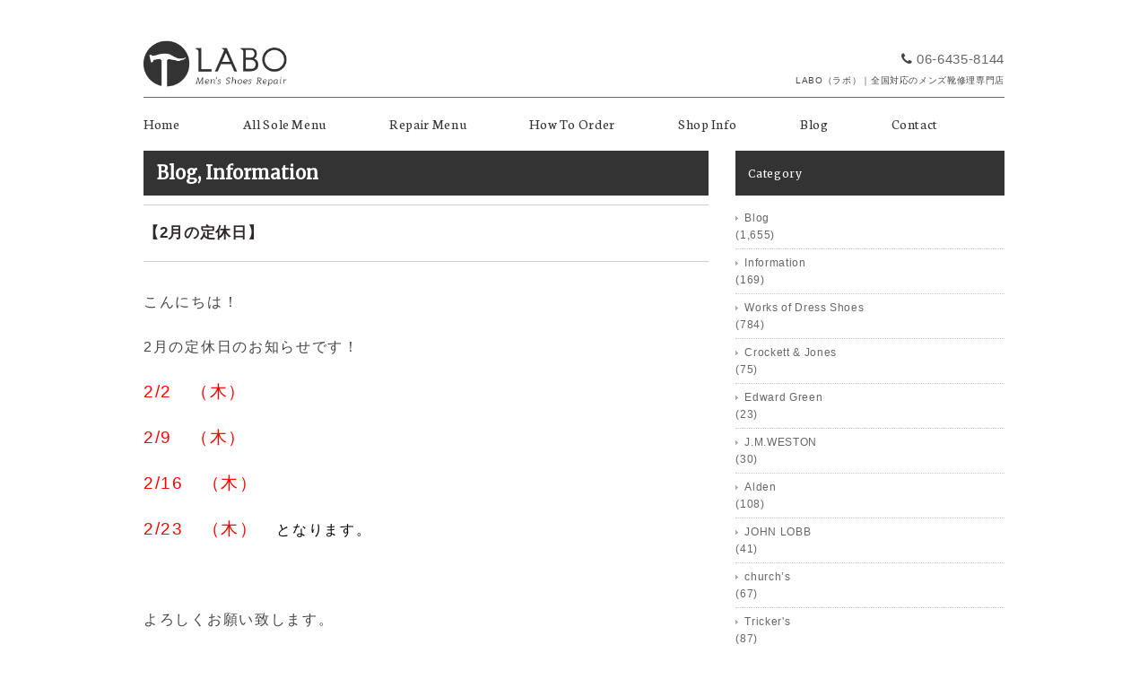

--- FILE ---
content_type: text/html; charset=UTF-8
request_url: https://labo-msr.com/2017/01/29/8207
body_size: 11696
content:
<!DOCTYPE html>
<html>
<head>
<title>【2月の定休日】 - メンズ靴修理専門店 LABO（ラボ）｜大阪・神戸・尼崎・西宮・宝塚・芦屋</title>
<meta charset="utf-8">
<meta name="viewport" content="width=device-width, initial-scale=1.0">
<meta name="description" content="大阪・神戸・尼崎・西宮・宝塚・芦屋でメンズ靴修理のことならLABO（ラボ）にお任せ下さい。全国対応もしております。" />
<meta name="keywords" content="メンズ靴,メンズシューズ,男性用,靴,ブーツ,boots,靴修理,ソール張り替え,ソール張替,ビブラムソール,vibram,修理,リペア,LABO,ラボ,大阪,神戸,尼崎,西宮,芦屋,宝塚,神戸">
<meta name="google-site-verification" content="gsh3dcx6FTTx99ACZWtmGUBfW8wvNlNwqON2kzK9ZAo" />
<link rel="stylesheet" href="https://labo-msr.com/wp-content/themes/labo/responsive.css" type="text/css" media="screen, print" />
<link rel="stylesheet" href="https://labo-msr.com/wp-content/themes/labo/style.css" type="text/css" media="screen, print" />
<link rel="stylesheet" href="https://labo-msr.com/wp-content/themes/labo/font-awesome/css/font-awesome.css">
<link rel="alternate" type="application/atom+xml" title="メンズ靴修理専門店 LABO（ラボ）｜大阪・神戸・尼崎・西宮・宝塚・芦屋 Atom Feed" href="https://labo-msr.com/feed/atom" />
<link rel="alternate" type="application/rss+xml" title="メンズ靴修理専門店 LABO（ラボ）｜大阪・神戸・尼崎・西宮・宝塚・芦屋 RSS Feed" href="https://labo-msr.com/feed" />
<link rel="shortcut icon" type="image/x-icon" href="https://labo-msr.com/wp-content/themes/labo/images/favicon.ico" />

<link rel="stylesheet" href="https://labo-msr.com/wp-content/themes/labo/css/jquery.pageslide.css">

<link href='https://fonts.googleapis.com/css?family=Neuton:400,200' rel='stylesheet' type='text/css'>
<link href='https://fonts.googleapis.com/css?family=Merriweather' rel='stylesheet' type='text/css'>

<!--[if lt IE 9]>
<script src="https://html5shiv.googlecode.com/svn/trunk/html5.js"></script>
<![endif]-->
<meta name='robots' content='max-image-preview:large' />
<link rel='dns-prefetch' href='//ajax.googleapis.com' />
<link rel='dns-prefetch' href='//www.google.com' />
<link rel="alternate" title="oEmbed (JSON)" type="application/json+oembed" href="https://labo-msr.com/wp-json/oembed/1.0/embed?url=https%3A%2F%2Flabo-msr.com%2F2017%2F01%2F29%2F8207" />
<link rel="alternate" title="oEmbed (XML)" type="text/xml+oembed" href="https://labo-msr.com/wp-json/oembed/1.0/embed?url=https%3A%2F%2Flabo-msr.com%2F2017%2F01%2F29%2F8207&#038;format=xml" />
<style id='wp-img-auto-sizes-contain-inline-css' type='text/css'>
img:is([sizes=auto i],[sizes^="auto," i]){contain-intrinsic-size:3000px 1500px}
/*# sourceURL=wp-img-auto-sizes-contain-inline-css */
</style>
<style id='wp-emoji-styles-inline-css' type='text/css'>

	img.wp-smiley, img.emoji {
		display: inline !important;
		border: none !important;
		box-shadow: none !important;
		height: 1em !important;
		width: 1em !important;
		margin: 0 0.07em !important;
		vertical-align: -0.1em !important;
		background: none !important;
		padding: 0 !important;
	}
/*# sourceURL=wp-emoji-styles-inline-css */
</style>
<style id='wp-block-library-inline-css' type='text/css'>
:root{--wp-block-synced-color:#7a00df;--wp-block-synced-color--rgb:122,0,223;--wp-bound-block-color:var(--wp-block-synced-color);--wp-editor-canvas-background:#ddd;--wp-admin-theme-color:#007cba;--wp-admin-theme-color--rgb:0,124,186;--wp-admin-theme-color-darker-10:#006ba1;--wp-admin-theme-color-darker-10--rgb:0,107,160.5;--wp-admin-theme-color-darker-20:#005a87;--wp-admin-theme-color-darker-20--rgb:0,90,135;--wp-admin-border-width-focus:2px}@media (min-resolution:192dpi){:root{--wp-admin-border-width-focus:1.5px}}.wp-element-button{cursor:pointer}:root .has-very-light-gray-background-color{background-color:#eee}:root .has-very-dark-gray-background-color{background-color:#313131}:root .has-very-light-gray-color{color:#eee}:root .has-very-dark-gray-color{color:#313131}:root .has-vivid-green-cyan-to-vivid-cyan-blue-gradient-background{background:linear-gradient(135deg,#00d084,#0693e3)}:root .has-purple-crush-gradient-background{background:linear-gradient(135deg,#34e2e4,#4721fb 50%,#ab1dfe)}:root .has-hazy-dawn-gradient-background{background:linear-gradient(135deg,#faaca8,#dad0ec)}:root .has-subdued-olive-gradient-background{background:linear-gradient(135deg,#fafae1,#67a671)}:root .has-atomic-cream-gradient-background{background:linear-gradient(135deg,#fdd79a,#004a59)}:root .has-nightshade-gradient-background{background:linear-gradient(135deg,#330968,#31cdcf)}:root .has-midnight-gradient-background{background:linear-gradient(135deg,#020381,#2874fc)}:root{--wp--preset--font-size--normal:16px;--wp--preset--font-size--huge:42px}.has-regular-font-size{font-size:1em}.has-larger-font-size{font-size:2.625em}.has-normal-font-size{font-size:var(--wp--preset--font-size--normal)}.has-huge-font-size{font-size:var(--wp--preset--font-size--huge)}.has-text-align-center{text-align:center}.has-text-align-left{text-align:left}.has-text-align-right{text-align:right}.has-fit-text{white-space:nowrap!important}#end-resizable-editor-section{display:none}.aligncenter{clear:both}.items-justified-left{justify-content:flex-start}.items-justified-center{justify-content:center}.items-justified-right{justify-content:flex-end}.items-justified-space-between{justify-content:space-between}.screen-reader-text{border:0;clip-path:inset(50%);height:1px;margin:-1px;overflow:hidden;padding:0;position:absolute;width:1px;word-wrap:normal!important}.screen-reader-text:focus{background-color:#ddd;clip-path:none;color:#444;display:block;font-size:1em;height:auto;left:5px;line-height:normal;padding:15px 23px 14px;text-decoration:none;top:5px;width:auto;z-index:100000}html :where(.has-border-color){border-style:solid}html :where([style*=border-top-color]){border-top-style:solid}html :where([style*=border-right-color]){border-right-style:solid}html :where([style*=border-bottom-color]){border-bottom-style:solid}html :where([style*=border-left-color]){border-left-style:solid}html :where([style*=border-width]){border-style:solid}html :where([style*=border-top-width]){border-top-style:solid}html :where([style*=border-right-width]){border-right-style:solid}html :where([style*=border-bottom-width]){border-bottom-style:solid}html :where([style*=border-left-width]){border-left-style:solid}html :where(img[class*=wp-image-]){height:auto;max-width:100%}:where(figure){margin:0 0 1em}html :where(.is-position-sticky){--wp-admin--admin-bar--position-offset:var(--wp-admin--admin-bar--height,0px)}@media screen and (max-width:600px){html :where(.is-position-sticky){--wp-admin--admin-bar--position-offset:0px}}

/*# sourceURL=wp-block-library-inline-css */
</style><style id='global-styles-inline-css' type='text/css'>
:root{--wp--preset--aspect-ratio--square: 1;--wp--preset--aspect-ratio--4-3: 4/3;--wp--preset--aspect-ratio--3-4: 3/4;--wp--preset--aspect-ratio--3-2: 3/2;--wp--preset--aspect-ratio--2-3: 2/3;--wp--preset--aspect-ratio--16-9: 16/9;--wp--preset--aspect-ratio--9-16: 9/16;--wp--preset--color--black: #000000;--wp--preset--color--cyan-bluish-gray: #abb8c3;--wp--preset--color--white: #ffffff;--wp--preset--color--pale-pink: #f78da7;--wp--preset--color--vivid-red: #cf2e2e;--wp--preset--color--luminous-vivid-orange: #ff6900;--wp--preset--color--luminous-vivid-amber: #fcb900;--wp--preset--color--light-green-cyan: #7bdcb5;--wp--preset--color--vivid-green-cyan: #00d084;--wp--preset--color--pale-cyan-blue: #8ed1fc;--wp--preset--color--vivid-cyan-blue: #0693e3;--wp--preset--color--vivid-purple: #9b51e0;--wp--preset--gradient--vivid-cyan-blue-to-vivid-purple: linear-gradient(135deg,rgb(6,147,227) 0%,rgb(155,81,224) 100%);--wp--preset--gradient--light-green-cyan-to-vivid-green-cyan: linear-gradient(135deg,rgb(122,220,180) 0%,rgb(0,208,130) 100%);--wp--preset--gradient--luminous-vivid-amber-to-luminous-vivid-orange: linear-gradient(135deg,rgb(252,185,0) 0%,rgb(255,105,0) 100%);--wp--preset--gradient--luminous-vivid-orange-to-vivid-red: linear-gradient(135deg,rgb(255,105,0) 0%,rgb(207,46,46) 100%);--wp--preset--gradient--very-light-gray-to-cyan-bluish-gray: linear-gradient(135deg,rgb(238,238,238) 0%,rgb(169,184,195) 100%);--wp--preset--gradient--cool-to-warm-spectrum: linear-gradient(135deg,rgb(74,234,220) 0%,rgb(151,120,209) 20%,rgb(207,42,186) 40%,rgb(238,44,130) 60%,rgb(251,105,98) 80%,rgb(254,248,76) 100%);--wp--preset--gradient--blush-light-purple: linear-gradient(135deg,rgb(255,206,236) 0%,rgb(152,150,240) 100%);--wp--preset--gradient--blush-bordeaux: linear-gradient(135deg,rgb(254,205,165) 0%,rgb(254,45,45) 50%,rgb(107,0,62) 100%);--wp--preset--gradient--luminous-dusk: linear-gradient(135deg,rgb(255,203,112) 0%,rgb(199,81,192) 50%,rgb(65,88,208) 100%);--wp--preset--gradient--pale-ocean: linear-gradient(135deg,rgb(255,245,203) 0%,rgb(182,227,212) 50%,rgb(51,167,181) 100%);--wp--preset--gradient--electric-grass: linear-gradient(135deg,rgb(202,248,128) 0%,rgb(113,206,126) 100%);--wp--preset--gradient--midnight: linear-gradient(135deg,rgb(2,3,129) 0%,rgb(40,116,252) 100%);--wp--preset--font-size--small: 13px;--wp--preset--font-size--medium: 20px;--wp--preset--font-size--large: 36px;--wp--preset--font-size--x-large: 42px;--wp--preset--spacing--20: 0.44rem;--wp--preset--spacing--30: 0.67rem;--wp--preset--spacing--40: 1rem;--wp--preset--spacing--50: 1.5rem;--wp--preset--spacing--60: 2.25rem;--wp--preset--spacing--70: 3.38rem;--wp--preset--spacing--80: 5.06rem;--wp--preset--shadow--natural: 6px 6px 9px rgba(0, 0, 0, 0.2);--wp--preset--shadow--deep: 12px 12px 50px rgba(0, 0, 0, 0.4);--wp--preset--shadow--sharp: 6px 6px 0px rgba(0, 0, 0, 0.2);--wp--preset--shadow--outlined: 6px 6px 0px -3px rgb(255, 255, 255), 6px 6px rgb(0, 0, 0);--wp--preset--shadow--crisp: 6px 6px 0px rgb(0, 0, 0);}:where(.is-layout-flex){gap: 0.5em;}:where(.is-layout-grid){gap: 0.5em;}body .is-layout-flex{display: flex;}.is-layout-flex{flex-wrap: wrap;align-items: center;}.is-layout-flex > :is(*, div){margin: 0;}body .is-layout-grid{display: grid;}.is-layout-grid > :is(*, div){margin: 0;}:where(.wp-block-columns.is-layout-flex){gap: 2em;}:where(.wp-block-columns.is-layout-grid){gap: 2em;}:where(.wp-block-post-template.is-layout-flex){gap: 1.25em;}:where(.wp-block-post-template.is-layout-grid){gap: 1.25em;}.has-black-color{color: var(--wp--preset--color--black) !important;}.has-cyan-bluish-gray-color{color: var(--wp--preset--color--cyan-bluish-gray) !important;}.has-white-color{color: var(--wp--preset--color--white) !important;}.has-pale-pink-color{color: var(--wp--preset--color--pale-pink) !important;}.has-vivid-red-color{color: var(--wp--preset--color--vivid-red) !important;}.has-luminous-vivid-orange-color{color: var(--wp--preset--color--luminous-vivid-orange) !important;}.has-luminous-vivid-amber-color{color: var(--wp--preset--color--luminous-vivid-amber) !important;}.has-light-green-cyan-color{color: var(--wp--preset--color--light-green-cyan) !important;}.has-vivid-green-cyan-color{color: var(--wp--preset--color--vivid-green-cyan) !important;}.has-pale-cyan-blue-color{color: var(--wp--preset--color--pale-cyan-blue) !important;}.has-vivid-cyan-blue-color{color: var(--wp--preset--color--vivid-cyan-blue) !important;}.has-vivid-purple-color{color: var(--wp--preset--color--vivid-purple) !important;}.has-black-background-color{background-color: var(--wp--preset--color--black) !important;}.has-cyan-bluish-gray-background-color{background-color: var(--wp--preset--color--cyan-bluish-gray) !important;}.has-white-background-color{background-color: var(--wp--preset--color--white) !important;}.has-pale-pink-background-color{background-color: var(--wp--preset--color--pale-pink) !important;}.has-vivid-red-background-color{background-color: var(--wp--preset--color--vivid-red) !important;}.has-luminous-vivid-orange-background-color{background-color: var(--wp--preset--color--luminous-vivid-orange) !important;}.has-luminous-vivid-amber-background-color{background-color: var(--wp--preset--color--luminous-vivid-amber) !important;}.has-light-green-cyan-background-color{background-color: var(--wp--preset--color--light-green-cyan) !important;}.has-vivid-green-cyan-background-color{background-color: var(--wp--preset--color--vivid-green-cyan) !important;}.has-pale-cyan-blue-background-color{background-color: var(--wp--preset--color--pale-cyan-blue) !important;}.has-vivid-cyan-blue-background-color{background-color: var(--wp--preset--color--vivid-cyan-blue) !important;}.has-vivid-purple-background-color{background-color: var(--wp--preset--color--vivid-purple) !important;}.has-black-border-color{border-color: var(--wp--preset--color--black) !important;}.has-cyan-bluish-gray-border-color{border-color: var(--wp--preset--color--cyan-bluish-gray) !important;}.has-white-border-color{border-color: var(--wp--preset--color--white) !important;}.has-pale-pink-border-color{border-color: var(--wp--preset--color--pale-pink) !important;}.has-vivid-red-border-color{border-color: var(--wp--preset--color--vivid-red) !important;}.has-luminous-vivid-orange-border-color{border-color: var(--wp--preset--color--luminous-vivid-orange) !important;}.has-luminous-vivid-amber-border-color{border-color: var(--wp--preset--color--luminous-vivid-amber) !important;}.has-light-green-cyan-border-color{border-color: var(--wp--preset--color--light-green-cyan) !important;}.has-vivid-green-cyan-border-color{border-color: var(--wp--preset--color--vivid-green-cyan) !important;}.has-pale-cyan-blue-border-color{border-color: var(--wp--preset--color--pale-cyan-blue) !important;}.has-vivid-cyan-blue-border-color{border-color: var(--wp--preset--color--vivid-cyan-blue) !important;}.has-vivid-purple-border-color{border-color: var(--wp--preset--color--vivid-purple) !important;}.has-vivid-cyan-blue-to-vivid-purple-gradient-background{background: var(--wp--preset--gradient--vivid-cyan-blue-to-vivid-purple) !important;}.has-light-green-cyan-to-vivid-green-cyan-gradient-background{background: var(--wp--preset--gradient--light-green-cyan-to-vivid-green-cyan) !important;}.has-luminous-vivid-amber-to-luminous-vivid-orange-gradient-background{background: var(--wp--preset--gradient--luminous-vivid-amber-to-luminous-vivid-orange) !important;}.has-luminous-vivid-orange-to-vivid-red-gradient-background{background: var(--wp--preset--gradient--luminous-vivid-orange-to-vivid-red) !important;}.has-very-light-gray-to-cyan-bluish-gray-gradient-background{background: var(--wp--preset--gradient--very-light-gray-to-cyan-bluish-gray) !important;}.has-cool-to-warm-spectrum-gradient-background{background: var(--wp--preset--gradient--cool-to-warm-spectrum) !important;}.has-blush-light-purple-gradient-background{background: var(--wp--preset--gradient--blush-light-purple) !important;}.has-blush-bordeaux-gradient-background{background: var(--wp--preset--gradient--blush-bordeaux) !important;}.has-luminous-dusk-gradient-background{background: var(--wp--preset--gradient--luminous-dusk) !important;}.has-pale-ocean-gradient-background{background: var(--wp--preset--gradient--pale-ocean) !important;}.has-electric-grass-gradient-background{background: var(--wp--preset--gradient--electric-grass) !important;}.has-midnight-gradient-background{background: var(--wp--preset--gradient--midnight) !important;}.has-small-font-size{font-size: var(--wp--preset--font-size--small) !important;}.has-medium-font-size{font-size: var(--wp--preset--font-size--medium) !important;}.has-large-font-size{font-size: var(--wp--preset--font-size--large) !important;}.has-x-large-font-size{font-size: var(--wp--preset--font-size--x-large) !important;}
/*# sourceURL=global-styles-inline-css */
</style>

<style id='classic-theme-styles-inline-css' type='text/css'>
/*! This file is auto-generated */
.wp-block-button__link{color:#fff;background-color:#32373c;border-radius:9999px;box-shadow:none;text-decoration:none;padding:calc(.667em + 2px) calc(1.333em + 2px);font-size:1.125em}.wp-block-file__button{background:#32373c;color:#fff;text-decoration:none}
/*# sourceURL=/wp-includes/css/classic-themes.min.css */
</style>
<link rel='stylesheet' id='contact-form-7-css' href='https://labo-msr.com/wp-content/plugins/contact-form-7/includes/css/styles.css?ver=6.1.4' type='text/css' media='all' />
<script type="text/javascript" src="https://ajax.googleapis.com/ajax/libs/jquery/1.7.1/jquery.min.js?ver=1.7.1" id="jquery-js"></script>
<link rel="https://api.w.org/" href="https://labo-msr.com/wp-json/" /><link rel="alternate" title="JSON" type="application/json" href="https://labo-msr.com/wp-json/wp/v2/posts/8207" /><link rel='shortlink' href='https://labo-msr.com/?p=8207' />
<script type="text/javascript" src="https://labo-msr.com/wp-content/themes/labo/jquery/scrolltopcontrol.js"></script>
<script src="https://labo-msr.com/wp-content/themes/labo/jquery/jquery.cycle2.js" type="text/javascript"></script>
<script src="https://labo-msr.com/wp-content/themes/labo/jquery/jquery.cycle2.carousel.js" type="text/javascript"></script>
<script type="text/javascript">
 $().ready(function() {
   $(document).ready(
     function(){
     $("a img").hover(function(){
     $(this).fadeTo(200, 0.5);
     },function(){
     $(this).fadeTo(300, 1.0);
     });
   });
 });
</script>

<script type="text/javascript" src="https://labo-msr.com/wp-content/themes/labo/js/ajaxzip2/ajaxzip2.js" charset="UTF-8"></script>
<script type="text/javascript">
//<![CDATA[
jQuery(function(){
AjaxZip2.JSONDATA = "https://labo-msr.com/wp-content/themes/labo/js/ajaxzip2/data";
jQuery('#zip').keyup(function(event){
AjaxZip2.zip2addr(this,'pref','addr');
})
})
//]]>
</script>

</head>


<body>
<!-- Google tag (gtag.js) -->
<script async src="https://www.googletagmanager.com/gtag/js?id=G-JRE37V6RJ1"></script>
<script>
  window.dataLayer = window.dataLayer || [];
  function gtag(){dataLayer.push(arguments);}
  gtag('js', new Date());

  gtag('config', 'G-JRE37V6RJ1');
</script>
<div id="fb-root"></div>
<script>(function(d, s, id) {
  var js, fjs = d.getElementsByTagName(s)[0];
  if (d.getElementById(id)) return;
  js = d.createElement(s); js.id = id;
  js.src = "//connect.facebook.net/ja_JP/sdk.js#xfbml=1&appId=216349215234119&version=v2.0";
  fjs.parentNode.insertBefore(js, fjs);
}(document, 'script', 'facebook-jssdk'));</script>

<!-- 全体warapper -->
<div class="wrapper">

<!-- ヘッダー -->
<header id="header">

<!-- ロゴ -->
<h1 class="logo">
<a href="https://labo-msr.com" title="尼崎のメンズ靴修理専門店｜LABO"><img src="/wp-content/themes/labo/images/logo.png" alt="メンズ靴修理専門店 LABO（ラボ）｜大阪・神戸・尼崎・西宮・宝塚・芦屋"/></a>
</h1>
<!-- / ロゴ -->

<div id="contact">
<h5><span class="phone"><i class="fa fa-phone"></i><a href="tel:0664358144">06-6435-8144</a></span><br><span class="yotxt">LABO（ラボ）｜全国対応のメンズ靴修理専門店</span></h5>
</div>

</header>
<!-- / ヘッダー -->

<!-- トップナビゲーション -->
<nav id="nav">
<!--[if IE 7 ]><div style="margin-top:30px"></div><![endif]-->
<ul id="topnav">
<li><div class="menu-topnav-container"><ul id="menu-topnav" class="menu"><li id="menu-item-39" class="menu-item menu-item-type-custom menu-item-object-custom menu-item-39"><a href="/" title="ホーム">Home</a></li>
<li id="menu-item-27" class="menu-item menu-item-type-post_type menu-item-object-page menu-item-27"><a href="https://labo-msr.com/all-sole-menu" title="オールソールメニュー">All Sole Menu</a></li>
<li id="menu-item-26" class="menu-item menu-item-type-post_type menu-item-object-page menu-item-26"><a href="https://labo-msr.com/repair-menu" title="リペアメニュー">Repair Menu</a></li>
<li id="menu-item-25" class="menu-item menu-item-type-post_type menu-item-object-page menu-item-25"><a href="https://labo-msr.com/how-to-order" title="修理のご依頼方法">How To Order</a></li>
<li id="menu-item-24" class="menu-item menu-item-type-post_type menu-item-object-page menu-item-24"><a href="https://labo-msr.com/shop-info" title="店舗情報">Shop Info</a></li>
<li id="menu-item-52" class="menu-item menu-item-type-custom menu-item-object-custom menu-item-52"><a href="/category/blog" title="ブログ">Blog</a></li>
<li id="menu-item-23" class="menu-item menu-item-type-post_type menu-item-object-page menu-item-23"><a href="https://labo-msr.com/contact" title="ご依頼・お問合せ">Contact</a></li>
</ul></div></li>
</ul>
</nav>
<!-- / トップナビゲーション -->
<div class="clear"></div>
<!-- メインwrap -->
<div id="main">


<!-- コンテンツブロック -->
<div class="row">


<!-- 本文エリア -->
<article class="twothird">

<!-- ページタイトル -->
<h2 class="pagetitle"><a href="https://labo-msr.com/category/blog" rel="category tag">Blog</a>, <a href="https://labo-msr.com/category/information" rel="category tag">Information</a></h2>
<!-- / ページタイトル -->


<!-- 投稿 -->
<h3 class="blog-title">【2月の定休日】</h3>

<p><span style="font-size: 12pt">こんにちは！</span></p>
<p><span style="font-size: 12pt">2月の定休日のお知らせです！</span></p>
<p><span style="color: #ff0000;font-size: 14pt">2/2　（木）</span></p>
<p><span style="color: #ff0000;font-size: 14pt">2/9　（木）</span></p>
<p><span style="color: #ff0000;font-size: 14pt">2/16　（木）</span></p>
<p><span style="color: #ff0000;font-size: 14pt"><span style="font-size: 14pt">2/23　（木）</span><span style="color: #000000"><span style="font-size: 14pt">　</span><span style="font-size: 12pt">となります。</span></span></span></p>
<p>&nbsp;</p>
<p><span style="font-size: 12pt">よろしくお願い致します。</span></p>
<p>&nbsp;</p>
<p>大阪・神戸・尼崎・西宮・宝塚・伊丹・芦屋　メンズ靴修理・オールソールはLABO（ラボ）にお任せ下さい</p>

<div id="blog-foot">2017-01-29 ｜ Posted in <a href="https://labo-msr.com/category/blog" rel="category tag">Blog</a>, <a href="https://labo-msr.com/category/information" rel="category tag">Information</a></div>
<!-- / 投稿 -->

<!-- ページャー -->
<div id="next">
<span class="left"><a href="https://labo-msr.com/2017/01/28/8111" rel="prev">＜ RED WING （レッドウィング） 2288 PT-91 × Vib#700</a></span>
<span class="right"><a href="https://labo-msr.com/2017/01/31/8212" rel="next">J.M.WESTON（ジェイエム ウエストン） × JRレザーオールソール + トゥラバー ＞</a></span>
<div class="clear"></div>
</div>
<!-- / ページャー -->

<!-- コメントエリア -->


<!-- / コメントエリア -->

<!-- 投稿が無い場合 -->
<!-- 投稿が無い場合 -->


</article>
<!-- / 本文エリア -->


<!-- サイドエリア -->
<article class="third">

<!-- サイドバー -->
<div id="sidebar">

<div id="sidebox">
<div id="categories-2" class="widget widget_categories"><div class="sidebar-title">Category</div>
			<ul>
					<li class="cat-item cat-item-1"><a href="https://labo-msr.com/category/blog">Blog</a> (1,655)
</li>
	<li class="cat-item cat-item-9"><a href="https://labo-msr.com/category/information">Information</a> (169)
</li>
	<li class="cat-item cat-item-3"><a href="https://labo-msr.com/category/dress">Works of Dress Shoes</a> (784)
</li>
	<li class="cat-item cat-item-11"><a href="https://labo-msr.com/category/crockettjones">Crockett &amp; Jones</a> (75)
</li>
	<li class="cat-item cat-item-12"><a href="https://labo-msr.com/category/edwardgreen">Edward Green</a> (23)
</li>
	<li class="cat-item cat-item-13"><a href="https://labo-msr.com/category/jmweston">J.M.WESTON</a> (30)
</li>
	<li class="cat-item cat-item-14"><a href="https://labo-msr.com/category/alden">Alden</a> (108)
</li>
	<li class="cat-item cat-item-15"><a href="https://labo-msr.com/category/johnlobb">JOHN LOBB</a> (41)
</li>
	<li class="cat-item cat-item-16"><a href="https://labo-msr.com/category/churchs">church’s</a> (67)
</li>
	<li class="cat-item cat-item-17"><a href="https://labo-msr.com/category/trickers">Tricker&#039;s</a> (87)
</li>
	<li class="cat-item cat-item-18"><a href="https://labo-msr.com/category/scotchgrain">SCOTCH GRAIN</a> (60)
</li>
	<li class="cat-item cat-item-19"><a href="https://labo-msr.com/category/jalansriwijaya">JALAN SRIWIJAYA</a> (46)
</li>
	<li class="cat-item cat-item-20"><a href="https://labo-msr.com/category/ohterdress">Other Dress Shoes</a> (137)
</li>
	<li class="cat-item cat-item-4"><a href="https://labo-msr.com/category/boots">Works of Boots</a> (702)
</li>
	<li class="cat-item cat-item-10"><a href="https://labo-msr.com/category/redwing">RED WING</a> (404)
</li>
	<li class="cat-item cat-item-21"><a href="https://labo-msr.com/category/danner">Danner</a> (64)
</li>
	<li class="cat-item cat-item-22"><a href="https://labo-msr.com/category/chippewa">CHIPPEWA</a> (32)
</li>
	<li class="cat-item cat-item-23"><a href="https://labo-msr.com/category/timberland">Timberland</a> (46)
</li>
	<li class="cat-item cat-item-24"><a href="https://labo-msr.com/category/wesco">WESCO</a> (30)
</li>
	<li class="cat-item cat-item-25"><a href="https://labo-msr.com/category/whites">WHITE&#039;S</a> (13)
</li>
	<li class="cat-item cat-item-26"><a href="https://labo-msr.com/category/otherboots">Other Boots</a> (54)
</li>
			</ul>

			</div>
		<div id="recent-posts-2" class="widget widget_recent_entries">
		<div class="sidebar-title">New Posts</div>
		<ul>
											<li>
					<a href="https://labo-msr.com/2026/01/25/42390">REDWING（レッドウィング）3192 × Vibram#700ソール ＋ 先芯取外し</a>
											<span class="post-date">2026-1-25</span>
									</li>
											<li>
					<a href="https://labo-msr.com/2026/01/18/42375">Timberland（ティンバーランド）× Vibram#100（HONEY）ブラックラピドカスタム</a>
											<span class="post-date">2026-1-18</span>
									</li>
											<li>
					<a href="https://labo-msr.com/2026/01/13/42362">Church&#8217;s（チャーチ）× Vibram#2810</a>
											<span class="post-date">2026-1-13</span>
									</li>
											<li>
					<a href="https://labo-msr.com/2026/01/08/42352">REDWING（レッドウィング）8165 × Vibram#430</a>
											<span class="post-date">2026-1-8</span>
									</li>
											<li>
					<a href="https://labo-msr.com/2026/01/05/42347">CROCKETT&amp;JONES（クロケット＆ジョーンズ）× ベルギーレザーオールソール（オープンチャネル）</a>
											<span class="post-date">2026-1-5</span>
									</li>
					</ul>

		</div><div id="archives-2" class="widget widget_archive"><div class="sidebar-title">Archive</div>		<label class="screen-reader-text" for="archives-dropdown-2">Archive</label>
		<select id="archives-dropdown-2" name="archive-dropdown">
			
			<option value="">月を選択</option>
				<option value='https://labo-msr.com/2026/01'> 2026年1月 &nbsp;(6)</option>
	<option value='https://labo-msr.com/2025/12'> 2025年12月 &nbsp;(4)</option>
	<option value='https://labo-msr.com/2025/11'> 2025年11月 &nbsp;(8)</option>
	<option value='https://labo-msr.com/2025/10'> 2025年10月 &nbsp;(9)</option>
	<option value='https://labo-msr.com/2025/09'> 2025年9月 &nbsp;(7)</option>
	<option value='https://labo-msr.com/2025/08'> 2025年8月 &nbsp;(7)</option>
	<option value='https://labo-msr.com/2025/07'> 2025年7月 &nbsp;(7)</option>
	<option value='https://labo-msr.com/2025/06'> 2025年6月 &nbsp;(7)</option>
	<option value='https://labo-msr.com/2025/05'> 2025年5月 &nbsp;(7)</option>
	<option value='https://labo-msr.com/2025/04'> 2025年4月 &nbsp;(9)</option>
	<option value='https://labo-msr.com/2025/03'> 2025年3月 &nbsp;(3)</option>
	<option value='https://labo-msr.com/2025/02'> 2025年2月 &nbsp;(6)</option>
	<option value='https://labo-msr.com/2025/01'> 2025年1月 &nbsp;(5)</option>
	<option value='https://labo-msr.com/2024/12'> 2024年12月 &nbsp;(9)</option>
	<option value='https://labo-msr.com/2024/11'> 2024年11月 &nbsp;(9)</option>
	<option value='https://labo-msr.com/2024/10'> 2024年10月 &nbsp;(8)</option>
	<option value='https://labo-msr.com/2024/09'> 2024年9月 &nbsp;(9)</option>
	<option value='https://labo-msr.com/2024/08'> 2024年8月 &nbsp;(10)</option>
	<option value='https://labo-msr.com/2024/07'> 2024年7月 &nbsp;(9)</option>
	<option value='https://labo-msr.com/2024/06'> 2024年6月 &nbsp;(9)</option>
	<option value='https://labo-msr.com/2024/05'> 2024年5月 &nbsp;(5)</option>
	<option value='https://labo-msr.com/2024/04'> 2024年4月 &nbsp;(8)</option>
	<option value='https://labo-msr.com/2024/03'> 2024年3月 &nbsp;(10)</option>
	<option value='https://labo-msr.com/2024/02'> 2024年2月 &nbsp;(8)</option>
	<option value='https://labo-msr.com/2024/01'> 2024年1月 &nbsp;(9)</option>
	<option value='https://labo-msr.com/2023/12'> 2023年12月 &nbsp;(13)</option>
	<option value='https://labo-msr.com/2023/11'> 2023年11月 &nbsp;(14)</option>
	<option value='https://labo-msr.com/2023/10'> 2023年10月 &nbsp;(13)</option>
	<option value='https://labo-msr.com/2023/09'> 2023年9月 &nbsp;(14)</option>
	<option value='https://labo-msr.com/2023/08'> 2023年8月 &nbsp;(12)</option>
	<option value='https://labo-msr.com/2023/07'> 2023年7月 &nbsp;(12)</option>
	<option value='https://labo-msr.com/2023/06'> 2023年6月 &nbsp;(11)</option>
	<option value='https://labo-msr.com/2023/05'> 2023年5月 &nbsp;(13)</option>
	<option value='https://labo-msr.com/2023/04'> 2023年4月 &nbsp;(13)</option>
	<option value='https://labo-msr.com/2023/03'> 2023年3月 &nbsp;(11)</option>
	<option value='https://labo-msr.com/2023/02'> 2023年2月 &nbsp;(12)</option>
	<option value='https://labo-msr.com/2023/01'> 2023年1月 &nbsp;(14)</option>
	<option value='https://labo-msr.com/2022/12'> 2022年12月 &nbsp;(15)</option>
	<option value='https://labo-msr.com/2022/11'> 2022年11月 &nbsp;(14)</option>
	<option value='https://labo-msr.com/2022/10'> 2022年10月 &nbsp;(14)</option>
	<option value='https://labo-msr.com/2022/09'> 2022年9月 &nbsp;(15)</option>
	<option value='https://labo-msr.com/2022/08'> 2022年8月 &nbsp;(11)</option>
	<option value='https://labo-msr.com/2022/07'> 2022年7月 &nbsp;(12)</option>
	<option value='https://labo-msr.com/2022/06'> 2022年6月 &nbsp;(13)</option>
	<option value='https://labo-msr.com/2022/05'> 2022年5月 &nbsp;(14)</option>
	<option value='https://labo-msr.com/2022/04'> 2022年4月 &nbsp;(12)</option>
	<option value='https://labo-msr.com/2022/03'> 2022年3月 &nbsp;(14)</option>
	<option value='https://labo-msr.com/2022/02'> 2022年2月 &nbsp;(10)</option>
	<option value='https://labo-msr.com/2022/01'> 2022年1月 &nbsp;(15)</option>
	<option value='https://labo-msr.com/2021/12'> 2021年12月 &nbsp;(10)</option>
	<option value='https://labo-msr.com/2021/11'> 2021年11月 &nbsp;(11)</option>
	<option value='https://labo-msr.com/2021/10'> 2021年10月 &nbsp;(18)</option>
	<option value='https://labo-msr.com/2021/09'> 2021年9月 &nbsp;(16)</option>
	<option value='https://labo-msr.com/2021/08'> 2021年8月 &nbsp;(17)</option>
	<option value='https://labo-msr.com/2021/07'> 2021年7月 &nbsp;(14)</option>
	<option value='https://labo-msr.com/2021/06'> 2021年6月 &nbsp;(16)</option>
	<option value='https://labo-msr.com/2021/05'> 2021年5月 &nbsp;(15)</option>
	<option value='https://labo-msr.com/2021/04'> 2021年4月 &nbsp;(16)</option>
	<option value='https://labo-msr.com/2021/03'> 2021年3月 &nbsp;(16)</option>
	<option value='https://labo-msr.com/2021/02'> 2021年2月 &nbsp;(13)</option>
	<option value='https://labo-msr.com/2021/01'> 2021年1月 &nbsp;(10)</option>
	<option value='https://labo-msr.com/2020/12'> 2020年12月 &nbsp;(17)</option>
	<option value='https://labo-msr.com/2020/11'> 2020年11月 &nbsp;(13)</option>
	<option value='https://labo-msr.com/2020/10'> 2020年10月 &nbsp;(13)</option>
	<option value='https://labo-msr.com/2020/09'> 2020年9月 &nbsp;(15)</option>
	<option value='https://labo-msr.com/2020/08'> 2020年8月 &nbsp;(11)</option>
	<option value='https://labo-msr.com/2020/07'> 2020年7月 &nbsp;(15)</option>
	<option value='https://labo-msr.com/2020/06'> 2020年6月 &nbsp;(13)</option>
	<option value='https://labo-msr.com/2020/05'> 2020年5月 &nbsp;(16)</option>
	<option value='https://labo-msr.com/2020/04'> 2020年4月 &nbsp;(15)</option>
	<option value='https://labo-msr.com/2020/03'> 2020年3月 &nbsp;(13)</option>
	<option value='https://labo-msr.com/2020/02'> 2020年2月 &nbsp;(10)</option>
	<option value='https://labo-msr.com/2020/01'> 2020年1月 &nbsp;(10)</option>
	<option value='https://labo-msr.com/2019/12'> 2019年12月 &nbsp;(10)</option>
	<option value='https://labo-msr.com/2019/11'> 2019年11月 &nbsp;(9)</option>
	<option value='https://labo-msr.com/2019/10'> 2019年10月 &nbsp;(15)</option>
	<option value='https://labo-msr.com/2019/09'> 2019年9月 &nbsp;(16)</option>
	<option value='https://labo-msr.com/2019/08'> 2019年8月 &nbsp;(17)</option>
	<option value='https://labo-msr.com/2019/07'> 2019年7月 &nbsp;(13)</option>
	<option value='https://labo-msr.com/2019/06'> 2019年6月 &nbsp;(12)</option>
	<option value='https://labo-msr.com/2019/05'> 2019年5月 &nbsp;(14)</option>
	<option value='https://labo-msr.com/2019/04'> 2019年4月 &nbsp;(10)</option>
	<option value='https://labo-msr.com/2019/03'> 2019年3月 &nbsp;(5)</option>
	<option value='https://labo-msr.com/2019/02'> 2019年2月 &nbsp;(5)</option>
	<option value='https://labo-msr.com/2019/01'> 2019年1月 &nbsp;(6)</option>
	<option value='https://labo-msr.com/2018/12'> 2018年12月 &nbsp;(6)</option>
	<option value='https://labo-msr.com/2018/11'> 2018年11月 &nbsp;(3)</option>
	<option value='https://labo-msr.com/2018/10'> 2018年10月 &nbsp;(6)</option>
	<option value='https://labo-msr.com/2018/09'> 2018年9月 &nbsp;(7)</option>
	<option value='https://labo-msr.com/2018/08'> 2018年8月 &nbsp;(5)</option>
	<option value='https://labo-msr.com/2018/07'> 2018年7月 &nbsp;(8)</option>
	<option value='https://labo-msr.com/2018/06'> 2018年6月 &nbsp;(6)</option>
	<option value='https://labo-msr.com/2018/05'> 2018年5月 &nbsp;(12)</option>
	<option value='https://labo-msr.com/2018/04'> 2018年4月 &nbsp;(12)</option>
	<option value='https://labo-msr.com/2018/03'> 2018年3月 &nbsp;(12)</option>
	<option value='https://labo-msr.com/2018/02'> 2018年2月 &nbsp;(13)</option>
	<option value='https://labo-msr.com/2018/01'> 2018年1月 &nbsp;(12)</option>
	<option value='https://labo-msr.com/2017/12'> 2017年12月 &nbsp;(13)</option>
	<option value='https://labo-msr.com/2017/11'> 2017年11月 &nbsp;(13)</option>
	<option value='https://labo-msr.com/2017/10'> 2017年10月 &nbsp;(14)</option>
	<option value='https://labo-msr.com/2017/09'> 2017年9月 &nbsp;(13)</option>
	<option value='https://labo-msr.com/2017/08'> 2017年8月 &nbsp;(15)</option>
	<option value='https://labo-msr.com/2017/07'> 2017年7月 &nbsp;(12)</option>
	<option value='https://labo-msr.com/2017/06'> 2017年6月 &nbsp;(13)</option>
	<option value='https://labo-msr.com/2017/05'> 2017年5月 &nbsp;(14)</option>
	<option value='https://labo-msr.com/2017/04'> 2017年4月 &nbsp;(14)</option>
	<option value='https://labo-msr.com/2017/03'> 2017年3月 &nbsp;(14)</option>
	<option value='https://labo-msr.com/2017/02'> 2017年2月 &nbsp;(15)</option>
	<option value='https://labo-msr.com/2017/01'> 2017年1月 &nbsp;(12)</option>
	<option value='https://labo-msr.com/2016/12'> 2016年12月 &nbsp;(10)</option>
	<option value='https://labo-msr.com/2016/11'> 2016年11月 &nbsp;(15)</option>
	<option value='https://labo-msr.com/2016/10'> 2016年10月 &nbsp;(12)</option>
	<option value='https://labo-msr.com/2016/09'> 2016年9月 &nbsp;(11)</option>
	<option value='https://labo-msr.com/2016/08'> 2016年8月 &nbsp;(13)</option>
	<option value='https://labo-msr.com/2016/07'> 2016年7月 &nbsp;(19)</option>
	<option value='https://labo-msr.com/2016/06'> 2016年6月 &nbsp;(15)</option>
	<option value='https://labo-msr.com/2016/05'> 2016年5月 &nbsp;(16)</option>
	<option value='https://labo-msr.com/2016/04'> 2016年4月 &nbsp;(16)</option>
	<option value='https://labo-msr.com/2016/03'> 2016年3月 &nbsp;(14)</option>
	<option value='https://labo-msr.com/2016/02'> 2016年2月 &nbsp;(13)</option>
	<option value='https://labo-msr.com/2016/01'> 2016年1月 &nbsp;(10)</option>
	<option value='https://labo-msr.com/2015/12'> 2015年12月 &nbsp;(13)</option>
	<option value='https://labo-msr.com/2015/11'> 2015年11月 &nbsp;(12)</option>
	<option value='https://labo-msr.com/2015/10'> 2015年10月 &nbsp;(11)</option>
	<option value='https://labo-msr.com/2015/09'> 2015年9月 &nbsp;(16)</option>
	<option value='https://labo-msr.com/2015/08'> 2015年8月 &nbsp;(14)</option>
	<option value='https://labo-msr.com/2015/07'> 2015年7月 &nbsp;(18)</option>
	<option value='https://labo-msr.com/2015/06'> 2015年6月 &nbsp;(18)</option>
	<option value='https://labo-msr.com/2015/05'> 2015年5月 &nbsp;(20)</option>
	<option value='https://labo-msr.com/2015/04'> 2015年4月 &nbsp;(12)</option>
	<option value='https://labo-msr.com/2015/03'> 2015年3月 &nbsp;(15)</option>
	<option value='https://labo-msr.com/2015/02'> 2015年2月 &nbsp;(11)</option>
	<option value='https://labo-msr.com/2015/01'> 2015年1月 &nbsp;(11)</option>
	<option value='https://labo-msr.com/2014/12'> 2014年12月 &nbsp;(19)</option>
	<option value='https://labo-msr.com/2014/11'> 2014年11月 &nbsp;(15)</option>
	<option value='https://labo-msr.com/2014/10'> 2014年10月 &nbsp;(17)</option>
	<option value='https://labo-msr.com/2014/09'> 2014年9月 &nbsp;(24)</option>
	<option value='https://labo-msr.com/2014/08'> 2014年8月 &nbsp;(27)</option>
	<option value='https://labo-msr.com/2014/07'> 2014年7月 &nbsp;(3)</option>

		</select>

			<script type="text/javascript">
/* <![CDATA[ */

( ( dropdownId ) => {
	const dropdown = document.getElementById( dropdownId );
	function onSelectChange() {
		setTimeout( () => {
			if ( 'escape' === dropdown.dataset.lastkey ) {
				return;
			}
			if ( dropdown.value ) {
				document.location.href = dropdown.value;
			}
		}, 250 );
	}
	function onKeyUp( event ) {
		if ( 'Escape' === event.key ) {
			dropdown.dataset.lastkey = 'escape';
		} else {
			delete dropdown.dataset.lastkey;
		}
	}
	function onClick() {
		delete dropdown.dataset.lastkey;
	}
	dropdown.addEventListener( 'keyup', onKeyUp );
	dropdown.addEventListener( 'click', onClick );
	dropdown.addEventListener( 'change', onSelectChange );
})( "archives-dropdown-2" );

//# sourceURL=WP_Widget_Archives%3A%3Awidget
/* ]]> */
</script>
</div><div id="search-2" class="widget widget_search"><div class="sidebar-title">Search</div><div class="search">
<form method="get" id="searchform" action="https://labo-msr.com">
<fieldset>
<input name="s" type="text" onfocus="if(this.value=='Search') this.value='';" onblur="if(this.value=='') this.value='Search';" value="Search" />
<button type="submit"></button>
</fieldset>
</form>
</div></div></div>

</div>
<!-- /  サイドバー  -->
</article>
<!-- / サイドエリア -->


</div>
<!-- / コンテンツブロック -->


</div>
<!-- / メインwrap -->

<!-- フッターエリア -->
<footer id="footer">

<div class="footer-line"></div>

<!-- コピーライト表示 -->
<div id="copyright">
© メンズ靴修理専門店 LABO（ラボ）｜大阪・神戸・尼崎・西宮・宝塚・芦屋. all rights reserved.</a>
</div>
<!-- /コピーライト表示 -->

</footer>
<!-- / フッターエリア -->

<script type="speculationrules">
{"prefetch":[{"source":"document","where":{"and":[{"href_matches":"/*"},{"not":{"href_matches":["/wp-*.php","/wp-admin/*","/wp-content/uploads/*","/wp-content/*","/wp-content/plugins/*","/wp-content/themes/labo/*","/*\\?(.+)"]}},{"not":{"selector_matches":"a[rel~=\"nofollow\"]"}},{"not":{"selector_matches":".no-prefetch, .no-prefetch a"}}]},"eagerness":"conservative"}]}
</script>
<script type="text/javascript" src="https://labo-msr.com/wp-includes/js/dist/hooks.min.js?ver=dd5603f07f9220ed27f1" id="wp-hooks-js"></script>
<script type="text/javascript" src="https://labo-msr.com/wp-includes/js/dist/i18n.min.js?ver=c26c3dc7bed366793375" id="wp-i18n-js"></script>
<script type="text/javascript" id="wp-i18n-js-after">
/* <![CDATA[ */
wp.i18n.setLocaleData( { 'text direction\u0004ltr': [ 'ltr' ] } );
//# sourceURL=wp-i18n-js-after
/* ]]> */
</script>
<script type="text/javascript" src="https://labo-msr.com/wp-content/plugins/contact-form-7/includes/swv/js/index.js?ver=6.1.4" id="swv-js"></script>
<script type="text/javascript" id="contact-form-7-js-translations">
/* <![CDATA[ */
( function( domain, translations ) {
	var localeData = translations.locale_data[ domain ] || translations.locale_data.messages;
	localeData[""].domain = domain;
	wp.i18n.setLocaleData( localeData, domain );
} )( "contact-form-7", {"translation-revision-date":"2025-11-30 08:12:23+0000","generator":"GlotPress\/4.0.3","domain":"messages","locale_data":{"messages":{"":{"domain":"messages","plural-forms":"nplurals=1; plural=0;","lang":"ja_JP"},"This contact form is placed in the wrong place.":["\u3053\u306e\u30b3\u30f3\u30bf\u30af\u30c8\u30d5\u30a9\u30fc\u30e0\u306f\u9593\u9055\u3063\u305f\u4f4d\u7f6e\u306b\u7f6e\u304b\u308c\u3066\u3044\u307e\u3059\u3002"],"Error:":["\u30a8\u30e9\u30fc:"]}},"comment":{"reference":"includes\/js\/index.js"}} );
//# sourceURL=contact-form-7-js-translations
/* ]]> */
</script>
<script type="text/javascript" id="contact-form-7-js-before">
/* <![CDATA[ */
var wpcf7 = {
    "api": {
        "root": "https:\/\/labo-msr.com\/wp-json\/",
        "namespace": "contact-form-7\/v1"
    }
};
//# sourceURL=contact-form-7-js-before
/* ]]> */
</script>
<script type="text/javascript" src="https://labo-msr.com/wp-content/plugins/contact-form-7/includes/js/index.js?ver=6.1.4" id="contact-form-7-js"></script>
<script type="text/javascript" id="google-invisible-recaptcha-js-before">
/* <![CDATA[ */
var renderInvisibleReCaptcha = function() {

    for (var i = 0; i < document.forms.length; ++i) {
        var form = document.forms[i];
        var holder = form.querySelector('.inv-recaptcha-holder');

        if (null === holder) continue;
		holder.innerHTML = '';

         (function(frm){
			var cf7SubmitElm = frm.querySelector('.wpcf7-submit');
            var holderId = grecaptcha.render(holder,{
                'sitekey': '6Lc26XQaAAAAAPlmylg1B7ifKSqp4dzCS6s_exQV', 'size': 'invisible', 'badge' : 'inline',
                'callback' : function (recaptchaToken) {
					if((null !== cf7SubmitElm) && (typeof jQuery != 'undefined')){jQuery(frm).submit();grecaptcha.reset(holderId);return;}
					 HTMLFormElement.prototype.submit.call(frm);
                },
                'expired-callback' : function(){grecaptcha.reset(holderId);}
            });

			if(null !== cf7SubmitElm && (typeof jQuery != 'undefined') ){
				jQuery(cf7SubmitElm).off('click').on('click', function(clickEvt){
					clickEvt.preventDefault();
					grecaptcha.execute(holderId);
				});
			}
			else
			{
				frm.onsubmit = function (evt){evt.preventDefault();grecaptcha.execute(holderId);};
			}


        })(form);
    }
};

//# sourceURL=google-invisible-recaptcha-js-before
/* ]]> */
</script>
<script type="text/javascript" async defer src="https://www.google.com/recaptcha/api.js?onload=renderInvisibleReCaptcha&amp;render=explicit" id="google-invisible-recaptcha-js"></script>
<script id="wp-emoji-settings" type="application/json">
{"baseUrl":"https://s.w.org/images/core/emoji/17.0.2/72x72/","ext":".png","svgUrl":"https://s.w.org/images/core/emoji/17.0.2/svg/","svgExt":".svg","source":{"concatemoji":"https://labo-msr.com/wp-includes/js/wp-emoji-release.min.js?ver=6.9"}}
</script>
<script type="module">
/* <![CDATA[ */
/*! This file is auto-generated */
const a=JSON.parse(document.getElementById("wp-emoji-settings").textContent),o=(window._wpemojiSettings=a,"wpEmojiSettingsSupports"),s=["flag","emoji"];function i(e){try{var t={supportTests:e,timestamp:(new Date).valueOf()};sessionStorage.setItem(o,JSON.stringify(t))}catch(e){}}function c(e,t,n){e.clearRect(0,0,e.canvas.width,e.canvas.height),e.fillText(t,0,0);t=new Uint32Array(e.getImageData(0,0,e.canvas.width,e.canvas.height).data);e.clearRect(0,0,e.canvas.width,e.canvas.height),e.fillText(n,0,0);const a=new Uint32Array(e.getImageData(0,0,e.canvas.width,e.canvas.height).data);return t.every((e,t)=>e===a[t])}function p(e,t){e.clearRect(0,0,e.canvas.width,e.canvas.height),e.fillText(t,0,0);var n=e.getImageData(16,16,1,1);for(let e=0;e<n.data.length;e++)if(0!==n.data[e])return!1;return!0}function u(e,t,n,a){switch(t){case"flag":return n(e,"\ud83c\udff3\ufe0f\u200d\u26a7\ufe0f","\ud83c\udff3\ufe0f\u200b\u26a7\ufe0f")?!1:!n(e,"\ud83c\udde8\ud83c\uddf6","\ud83c\udde8\u200b\ud83c\uddf6")&&!n(e,"\ud83c\udff4\udb40\udc67\udb40\udc62\udb40\udc65\udb40\udc6e\udb40\udc67\udb40\udc7f","\ud83c\udff4\u200b\udb40\udc67\u200b\udb40\udc62\u200b\udb40\udc65\u200b\udb40\udc6e\u200b\udb40\udc67\u200b\udb40\udc7f");case"emoji":return!a(e,"\ud83e\u1fac8")}return!1}function f(e,t,n,a){let r;const o=(r="undefined"!=typeof WorkerGlobalScope&&self instanceof WorkerGlobalScope?new OffscreenCanvas(300,150):document.createElement("canvas")).getContext("2d",{willReadFrequently:!0}),s=(o.textBaseline="top",o.font="600 32px Arial",{});return e.forEach(e=>{s[e]=t(o,e,n,a)}),s}function r(e){var t=document.createElement("script");t.src=e,t.defer=!0,document.head.appendChild(t)}a.supports={everything:!0,everythingExceptFlag:!0},new Promise(t=>{let n=function(){try{var e=JSON.parse(sessionStorage.getItem(o));if("object"==typeof e&&"number"==typeof e.timestamp&&(new Date).valueOf()<e.timestamp+604800&&"object"==typeof e.supportTests)return e.supportTests}catch(e){}return null}();if(!n){if("undefined"!=typeof Worker&&"undefined"!=typeof OffscreenCanvas&&"undefined"!=typeof URL&&URL.createObjectURL&&"undefined"!=typeof Blob)try{var e="postMessage("+f.toString()+"("+[JSON.stringify(s),u.toString(),c.toString(),p.toString()].join(",")+"));",a=new Blob([e],{type:"text/javascript"});const r=new Worker(URL.createObjectURL(a),{name:"wpTestEmojiSupports"});return void(r.onmessage=e=>{i(n=e.data),r.terminate(),t(n)})}catch(e){}i(n=f(s,u,c,p))}t(n)}).then(e=>{for(const n in e)a.supports[n]=e[n],a.supports.everything=a.supports.everything&&a.supports[n],"flag"!==n&&(a.supports.everythingExceptFlag=a.supports.everythingExceptFlag&&a.supports[n]);var t;a.supports.everythingExceptFlag=a.supports.everythingExceptFlag&&!a.supports.flag,a.supports.everything||((t=a.source||{}).concatemoji?r(t.concatemoji):t.wpemoji&&t.twemoji&&(r(t.twemoji),r(t.wpemoji)))});
//# sourceURL=https://labo-msr.com/wp-includes/js/wp-emoji-loader.min.js
/* ]]> */
</script>

</div>
<!-- / 全体wrapper -->

</body>
</html>

--- FILE ---
content_type: text/css
request_url: https://labo-msr.com/wp-content/themes/labo/css/jquery.pageslide.css
body_size: 274
content:
#pageslide {
	/* These styles MUST be included. Do not change. */
    display: none;
	position: absolute;
	position: fixed;
	top: 0;
	height: 100%;
	z-index: 999999;
	/* Specify the width of your pageslide here */
    width: 260px;
	/* These styles are optional, and describe how the pageslide will look */
    background-color: #444;
	color: #FFF;
}